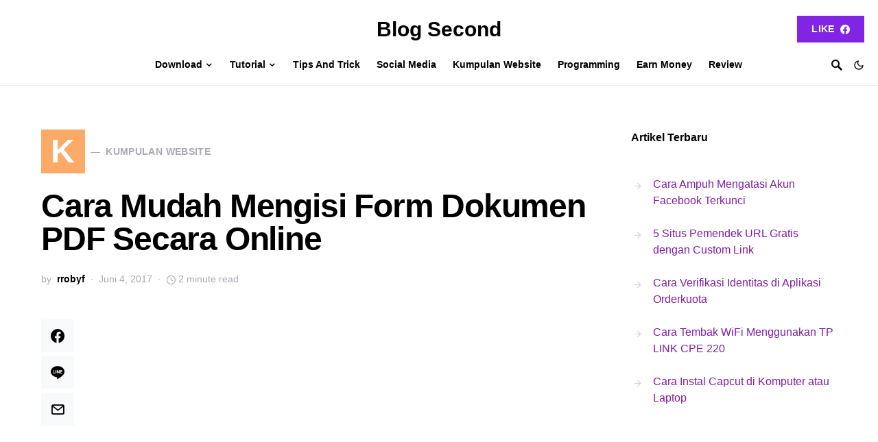

--- FILE ---
content_type: text/html; charset=UTF-8
request_url: https://blogsecond.com/2017/06/cara-mudah-mengisi-form-pdf-secara-online/
body_size: 15680
content:
<!doctype html>
<html lang="id">
<head>
	<meta charset="UTF-8" />
	<meta name="viewport" content="width=device-width, initial-scale=1" />
	<link rel="profile" href="https://gmpg.org/xfn/11" />
	<meta name='robots' content='index, follow, max-image-preview:large, max-snippet:-1, max-video-preview:-1' />
	
	
	<!-- This site is optimized with the Yoast SEO plugin v26.4 - https://yoast.com/wordpress/plugins/seo/ -->
	<link media="all" href="https://blogsecond.com/wp-content/cache/autoptimize/css/autoptimize_20ffa03d850ba3dce1cfde4ddbf8accf.css" rel="stylesheet"><link media="screen" href="https://blogsecond.com/wp-content/cache/autoptimize/css/autoptimize_4773cc3f2db0f7eeb0d9cf763ae5f363.css" rel="stylesheet"><title>Cara Mudah Mengisi Form Dokumen PDF Secara Online - Blog Second</title>
	<meta name="description" content="PDF adalah format berkas berjenis dokumen. Mungkin pengguna yang sering nge-print sudah tahu mengenai ini. Didalam berkas tersebut tidak hanya satu" />
	<link rel="canonical" href="https://blogsecond.com/2017/06/cara-mudah-mengisi-form-pdf-secara-online/" />
	<meta property="og:locale" content="id_ID" />
	<meta property="og:type" content="article" />
	<meta property="og:title" content="Cara Mudah Mengisi Form Dokumen PDF Secara Online - Blog Second" />
	<meta property="og:description" content="PDF adalah format berkas berjenis dokumen. Mungkin pengguna yang sering nge-print sudah tahu mengenai ini. Didalam berkas tersebut tidak hanya satu" />
	<meta property="og:url" content="https://blogsecond.com/2017/06/cara-mudah-mengisi-form-pdf-secara-online/" />
	<meta property="og:site_name" content="Blog Second" />
	<meta property="article:publisher" content="https://facebook.com/robhiee.songgoritiy" />
	<meta property="article:author" content="https://facebook.com/robhiee.songgoritiy" />
	<meta property="article:published_time" content="2017-06-04T11:20:50+00:00" />
	<meta property="article:modified_time" content="2017-06-04T11:21:20+00:00" />
	<meta property="og:image" content="https://i.imgur.com/w0fy7dO.png" />
	<meta name="author" content="rrobyf" />
	<meta name="twitter:label1" content="Ditulis oleh" />
	<meta name="twitter:data1" content="rrobyf" />
	<meta name="twitter:label2" content="Estimasi waktu membaca" />
	<meta name="twitter:data2" content="2 menit" />
	<script type="application/ld+json" class="yoast-schema-graph">{"@context":"https://schema.org","@graph":[{"@type":"Article","@id":"https://blogsecond.com/2017/06/cara-mudah-mengisi-form-pdf-secara-online/#article","isPartOf":{"@id":"https://blogsecond.com/2017/06/cara-mudah-mengisi-form-pdf-secara-online/"},"author":{"name":"rrobyf","@id":"https://blogsecond.com/#/schema/person/21095afebefa7dd228d3f7c7aa3ce8b0"},"headline":"Cara Mudah Mengisi Form Dokumen PDF Secara Online","datePublished":"2017-06-04T11:20:50+00:00","dateModified":"2017-06-04T11:21:20+00:00","mainEntityOfPage":{"@id":"https://blogsecond.com/2017/06/cara-mudah-mengisi-form-pdf-secara-online/"},"wordCount":453,"commentCount":0,"publisher":{"@id":"https://blogsecond.com/#/schema/person/21095afebefa7dd228d3f7c7aa3ce8b0"},"image":{"@id":"https://blogsecond.com/2017/06/cara-mudah-mengisi-form-pdf-secara-online/#primaryimage"},"thumbnailUrl":"http://i.imgur.com/w0fy7dO.png","articleSection":["Kumpulan Website"],"inLanguage":"id","potentialAction":[{"@type":"CommentAction","name":"Comment","target":["https://blogsecond.com/2017/06/cara-mudah-mengisi-form-pdf-secara-online/#respond"]}]},{"@type":"WebPage","@id":"https://blogsecond.com/2017/06/cara-mudah-mengisi-form-pdf-secara-online/","url":"https://blogsecond.com/2017/06/cara-mudah-mengisi-form-pdf-secara-online/","name":"Cara Mudah Mengisi Form Dokumen PDF Secara Online - Blog Second","isPartOf":{"@id":"https://blogsecond.com/#website"},"primaryImageOfPage":{"@id":"https://blogsecond.com/2017/06/cara-mudah-mengisi-form-pdf-secara-online/#primaryimage"},"image":{"@id":"https://blogsecond.com/2017/06/cara-mudah-mengisi-form-pdf-secara-online/#primaryimage"},"thumbnailUrl":"http://i.imgur.com/w0fy7dO.png","datePublished":"2017-06-04T11:20:50+00:00","dateModified":"2017-06-04T11:21:20+00:00","description":"PDF adalah format berkas berjenis dokumen. Mungkin pengguna yang sering nge-print sudah tahu mengenai ini. Didalam berkas tersebut tidak hanya satu","breadcrumb":{"@id":"https://blogsecond.com/2017/06/cara-mudah-mengisi-form-pdf-secara-online/#breadcrumb"},"inLanguage":"id","potentialAction":[{"@type":"ReadAction","target":["https://blogsecond.com/2017/06/cara-mudah-mengisi-form-pdf-secara-online/"]}]},{"@type":"ImageObject","inLanguage":"id","@id":"https://blogsecond.com/2017/06/cara-mudah-mengisi-form-pdf-secara-online/#primaryimage","url":"http://i.imgur.com/w0fy7dO.png","contentUrl":"http://i.imgur.com/w0fy7dO.png"},{"@type":"BreadcrumbList","@id":"https://blogsecond.com/2017/06/cara-mudah-mengisi-form-pdf-secara-online/#breadcrumb","itemListElement":[{"@type":"ListItem","position":1,"name":"Home","item":"https://blogsecond.com/"},{"@type":"ListItem","position":2,"name":"Cara Mudah Mengisi Form Dokumen PDF Secara Online"}]},{"@type":"WebSite","@id":"https://blogsecond.com/#website","url":"https://blogsecond.com/","name":"Blog Second","description":"BlogSecond adalah sebuah website yang membagikan update terbaru tentang Informasi Games, Gadget, Tutorial, Dan Lain-lain.","publisher":{"@id":"https://blogsecond.com/#/schema/person/21095afebefa7dd228d3f7c7aa3ce8b0"},"potentialAction":[{"@type":"SearchAction","target":{"@type":"EntryPoint","urlTemplate":"https://blogsecond.com/?s={search_term_string}"},"query-input":{"@type":"PropertyValueSpecification","valueRequired":true,"valueName":"search_term_string"}}],"inLanguage":"id"},{"@type":["Person","Organization"],"@id":"https://blogsecond.com/#/schema/person/21095afebefa7dd228d3f7c7aa3ce8b0","name":"rrobyf","image":{"@type":"ImageObject","inLanguage":"id","@id":"https://blogsecond.com/#/schema/person/image/","url":"https://blogsecond.com/wp-content/uploads/2017/08/logo-baru-1.png","contentUrl":"https://blogsecond.com/wp-content/uploads/2017/08/logo-baru-1.png","width":657,"height":380,"caption":"rrobyf"},"logo":{"@id":"https://blogsecond.com/#/schema/person/image/"},"description":"Apapun yang Saya ketahui dan Saya bagikan, semuanya berawal dari masa yang disebut pembelajaran.","sameAs":["https://blogsecond.com","https://facebook.com/robhiee.songgoritiy","https://instagram.com/rrobyf","https://x.com/https://twitter.com/r_robyf"],"url":"https://blogsecond.com/author/rrobyf/"}]}</script>
	<!-- / Yoast SEO plugin. -->


<link rel="alternate" type="application/rss+xml" title="Blog Second &raquo; Feed" href="https://blogsecond.com/feed/" />
			<link rel="preload" href="https://blogsecond.com/wp-content/plugins/canvas/assets/fonts/canvas-icons.woff" as="font" type="font/woff" crossorigin>
					<!-- This site uses the Google Analytics by MonsterInsights plugin v9.10.0 - Using Analytics tracking - https://www.monsterinsights.com/ -->
							<script src="//www.googletagmanager.com/gtag/js?id=G-CQL1HYPZ49"  data-cfasync="false" data-wpfc-render="false" async></script>
			<script data-cfasync="false" data-wpfc-render="false">
				var mi_version = '9.10.0';
				var mi_track_user = true;
				var mi_no_track_reason = '';
								var MonsterInsightsDefaultLocations = {"page_location":"https:\/\/blogsecond.com\/2017\/06\/cara-mudah-mengisi-form-pdf-secara-online\/"};
								if ( typeof MonsterInsightsPrivacyGuardFilter === 'function' ) {
					var MonsterInsightsLocations = (typeof MonsterInsightsExcludeQuery === 'object') ? MonsterInsightsPrivacyGuardFilter( MonsterInsightsExcludeQuery ) : MonsterInsightsPrivacyGuardFilter( MonsterInsightsDefaultLocations );
				} else {
					var MonsterInsightsLocations = (typeof MonsterInsightsExcludeQuery === 'object') ? MonsterInsightsExcludeQuery : MonsterInsightsDefaultLocations;
				}

								var disableStrs = [
										'ga-disable-G-CQL1HYPZ49',
									];

				/* Function to detect opted out users */
				function __gtagTrackerIsOptedOut() {
					for (var index = 0; index < disableStrs.length; index++) {
						if (document.cookie.indexOf(disableStrs[index] + '=true') > -1) {
							return true;
						}
					}

					return false;
				}

				/* Disable tracking if the opt-out cookie exists. */
				if (__gtagTrackerIsOptedOut()) {
					for (var index = 0; index < disableStrs.length; index++) {
						window[disableStrs[index]] = true;
					}
				}

				/* Opt-out function */
				function __gtagTrackerOptout() {
					for (var index = 0; index < disableStrs.length; index++) {
						document.cookie = disableStrs[index] + '=true; expires=Thu, 31 Dec 2099 23:59:59 UTC; path=/';
						window[disableStrs[index]] = true;
					}
				}

				if ('undefined' === typeof gaOptout) {
					function gaOptout() {
						__gtagTrackerOptout();
					}
				}
								window.dataLayer = window.dataLayer || [];

				window.MonsterInsightsDualTracker = {
					helpers: {},
					trackers: {},
				};
				if (mi_track_user) {
					function __gtagDataLayer() {
						dataLayer.push(arguments);
					}

					function __gtagTracker(type, name, parameters) {
						if (!parameters) {
							parameters = {};
						}

						if (parameters.send_to) {
							__gtagDataLayer.apply(null, arguments);
							return;
						}

						if (type === 'event') {
														parameters.send_to = monsterinsights_frontend.v4_id;
							var hookName = name;
							if (typeof parameters['event_category'] !== 'undefined') {
								hookName = parameters['event_category'] + ':' + name;
							}

							if (typeof MonsterInsightsDualTracker.trackers[hookName] !== 'undefined') {
								MonsterInsightsDualTracker.trackers[hookName](parameters);
							} else {
								__gtagDataLayer('event', name, parameters);
							}
							
						} else {
							__gtagDataLayer.apply(null, arguments);
						}
					}

					__gtagTracker('js', new Date());
					__gtagTracker('set', {
						'developer_id.dZGIzZG': true,
											});
					if ( MonsterInsightsLocations.page_location ) {
						__gtagTracker('set', MonsterInsightsLocations);
					}
										__gtagTracker('config', 'G-CQL1HYPZ49', {"forceSSL":"true"} );
										window.gtag = __gtagTracker;										(function () {
						/* https://developers.google.com/analytics/devguides/collection/analyticsjs/ */
						/* ga and __gaTracker compatibility shim. */
						var noopfn = function () {
							return null;
						};
						var newtracker = function () {
							return new Tracker();
						};
						var Tracker = function () {
							return null;
						};
						var p = Tracker.prototype;
						p.get = noopfn;
						p.set = noopfn;
						p.send = function () {
							var args = Array.prototype.slice.call(arguments);
							args.unshift('send');
							__gaTracker.apply(null, args);
						};
						var __gaTracker = function () {
							var len = arguments.length;
							if (len === 0) {
								return;
							}
							var f = arguments[len - 1];
							if (typeof f !== 'object' || f === null || typeof f.hitCallback !== 'function') {
								if ('send' === arguments[0]) {
									var hitConverted, hitObject = false, action;
									if ('event' === arguments[1]) {
										if ('undefined' !== typeof arguments[3]) {
											hitObject = {
												'eventAction': arguments[3],
												'eventCategory': arguments[2],
												'eventLabel': arguments[4],
												'value': arguments[5] ? arguments[5] : 1,
											}
										}
									}
									if ('pageview' === arguments[1]) {
										if ('undefined' !== typeof arguments[2]) {
											hitObject = {
												'eventAction': 'page_view',
												'page_path': arguments[2],
											}
										}
									}
									if (typeof arguments[2] === 'object') {
										hitObject = arguments[2];
									}
									if (typeof arguments[5] === 'object') {
										Object.assign(hitObject, arguments[5]);
									}
									if ('undefined' !== typeof arguments[1].hitType) {
										hitObject = arguments[1];
										if ('pageview' === hitObject.hitType) {
											hitObject.eventAction = 'page_view';
										}
									}
									if (hitObject) {
										action = 'timing' === arguments[1].hitType ? 'timing_complete' : hitObject.eventAction;
										hitConverted = mapArgs(hitObject);
										__gtagTracker('event', action, hitConverted);
									}
								}
								return;
							}

							function mapArgs(args) {
								var arg, hit = {};
								var gaMap = {
									'eventCategory': 'event_category',
									'eventAction': 'event_action',
									'eventLabel': 'event_label',
									'eventValue': 'event_value',
									'nonInteraction': 'non_interaction',
									'timingCategory': 'event_category',
									'timingVar': 'name',
									'timingValue': 'value',
									'timingLabel': 'event_label',
									'page': 'page_path',
									'location': 'page_location',
									'title': 'page_title',
									'referrer' : 'page_referrer',
								};
								for (arg in args) {
																		if (!(!args.hasOwnProperty(arg) || !gaMap.hasOwnProperty(arg))) {
										hit[gaMap[arg]] = args[arg];
									} else {
										hit[arg] = args[arg];
									}
								}
								return hit;
							}

							try {
								f.hitCallback();
							} catch (ex) {
							}
						};
						__gaTracker.create = newtracker;
						__gaTracker.getByName = newtracker;
						__gaTracker.getAll = function () {
							return [];
						};
						__gaTracker.remove = noopfn;
						__gaTracker.loaded = true;
						window['__gaTracker'] = __gaTracker;
					})();
									} else {
										console.log("");
					(function () {
						function __gtagTracker() {
							return null;
						}

						window['__gtagTracker'] = __gtagTracker;
						window['gtag'] = __gtagTracker;
					})();
									}
			</script>
							<!-- / Google Analytics by MonsterInsights -->
		

<link rel='alternate stylesheet' id='powerkit-icons-css' href='https://blogsecond.com/wp-content/plugins/powerkit/assets/fonts/powerkit-icons.woff?ver=3.0.2' as='font' type='font/wof' crossorigin />























































<link rel='stylesheet' id='a3a3_lazy_load-css' href='//blogsecond.com/wp-content/uploads/sass/a3_lazy_load.min.css?ver=1501753279' media='all' />


<script data-cfasync="false" data-wpfc-render="false" id='monsterinsights-frontend-script-js-extra'>var monsterinsights_frontend = {"js_events_tracking":"true","download_extensions":"doc,pdf,ppt,zip,xls,apk,rar,docx,pptx,xlsx","inbound_paths":"[]","home_url":"https:\/\/blogsecond.com","hash_tracking":"false","v4_id":"G-CQL1HYPZ49"};</script>
<script src="https://blogsecond.com/wp-includes/js/jquery/jquery.min.js?ver=3.7.1" id="jquery-core-js" type="841f116e716278480fc86e23-text/javascript"></script>





<script id="image_zoooom-init-js-extra" type="841f116e716278480fc86e23-text/javascript">
var IZ = {"options":{"lensShape":"square","lensSize":200,"lensBorderSize":1,"lensBorderColour":"#ffffff","borderRadius":0,"cursor":"zoom-in","zoomWindowWidth":400,"zoomWindowHeight":360,"zoomWindowOffsetx":10,"borderSize":4,"borderColour":"#6363b1","zoomWindowShadow":4,"lensFadeIn":1000,"lensFadeOut":1000,"zoomWindowFadeIn":0,"zoomWindowFadeOut":0,"easingAmount":12},"with_woocommerce":"0","exchange_thumbnails":"0","enable_mobile":"0","woo_categories":"0","woo_slider":"0","enable_surecart":"0"};
</script>

		<link rel="preload" href="https://blogsecond.com/wp-content/plugins/advanced-popups/fonts/advanced-popups-icons.woff" as="font" type="font/woff" crossorigin>
		<script type="841f116e716278480fc86e23-text/javascript"></script>		
		</head>

<body class="wp-singular post-template-default single single-post postid-2905 single-format-standard wp-embed-responsive wp-theme-squaretype wp-child-theme-squaretype-child cs-page-layout-right header-large navbar-width-fullwidth navbar-alignment-left navbar-sticky-enabled navbar-smart-enabled sticky-sidebar-enabled stick-last block-align-enabled" data-scheme='default' data-site-scheme='default'>

	<div class="site-overlay"></div>

	<div class="offcanvas">

		<div class="offcanvas-header">

			
			<nav class="navbar navbar-offcanvas">

									<a class="offcanvas-brand site-title" href="https://blogsecond.com/" rel="home">Blog Second</a>
					
				<button type="button" class="toggle-offcanvas">
					<i class="cs-icon cs-icon-x"></i>
				</button>

			</nav>

			
		</div>

		<aside class="offcanvas-sidebar">
			<div class="offcanvas-inner widget-area">
				<div class="widget widget_nav_menu cs-d-lg-none"><div class="menu-nav-menu-container"><ul id="menu-nav-menu" class="menu"><li id="menu-item-8359" class="menu-item menu-item-type-taxonomy menu-item-object-category menu-item-has-children menu-item-8359"><a href="https://blogsecond.com/category/download/">Download</a>
<ul class="sub-menu">
	<li id="menu-item-8360" class="menu-item menu-item-type-taxonomy menu-item-object-category menu-item-8360"><a href="https://blogsecond.com/category/download/android-apps/">Android Apps</a></li>
	<li id="menu-item-8361" class="menu-item menu-item-type-taxonomy menu-item-object-category menu-item-8361"><a href="https://blogsecond.com/category/download/android-games/">Android Games</a></li>
	<li id="menu-item-8362" class="menu-item menu-item-type-taxonomy menu-item-object-category menu-item-8362"><a href="https://blogsecond.com/category/download/java-apps/">Java Apps</a></li>
	<li id="menu-item-8363" class="menu-item menu-item-type-taxonomy menu-item-object-category menu-item-8363"><a href="https://blogsecond.com/category/download/software/">Software</a></li>
</ul>
</li>
<li id="menu-item-8364" class="menu-item menu-item-type-taxonomy menu-item-object-category menu-item-has-children menu-item-8364"><a href="https://blogsecond.com/category/tutorial/">Tutorial</a>
<ul class="sub-menu">
	<li id="menu-item-8365" class="menu-item menu-item-type-taxonomy menu-item-object-category menu-item-8365"><a href="https://blogsecond.com/category/tutorial/handphone/">Handphone</a></li>
	<li id="menu-item-8366" class="menu-item menu-item-type-taxonomy menu-item-object-category menu-item-8366"><a href="https://blogsecond.com/category/tutorial/pc/">PC</a></li>
	<li id="menu-item-8367" class="menu-item menu-item-type-taxonomy menu-item-object-category menu-item-8367"><a href="https://blogsecond.com/category/tutorial/website/">Website</a></li>
	<li id="menu-item-8368" class="menu-item menu-item-type-taxonomy menu-item-object-category menu-item-8368"><a href="https://blogsecond.com/category/tutorial/wordpress/">WordPress</a></li>
</ul>
</li>
<li id="menu-item-8369" class="menu-item menu-item-type-taxonomy menu-item-object-category menu-item-8369"><a href="https://blogsecond.com/category/tips-and-trick/">Tips And Trick</a></li>
<li id="menu-item-9184" class="menu-item menu-item-type-taxonomy menu-item-object-category menu-item-9184"><a href="https://blogsecond.com/category/social-media/">Social Media</a></li>
<li id="menu-item-8370" class="menu-item menu-item-type-taxonomy menu-item-object-category current-post-ancestor current-menu-parent current-post-parent menu-item-8370"><a href="https://blogsecond.com/category/website-2/">Kumpulan Website</a></li>
<li id="menu-item-8371" class="menu-item menu-item-type-taxonomy menu-item-object-category menu-item-8371"><a href="https://blogsecond.com/category/programming/">Programming</a></li>
<li id="menu-item-8373" class="menu-item menu-item-type-taxonomy menu-item-object-category menu-item-8373"><a href="https://blogsecond.com/category/earn-money/">Earn Money</a></li>
<li id="menu-item-8372" class="menu-item menu-item-type-taxonomy menu-item-object-category menu-item-8372"><a href="https://blogsecond.com/category/review/">Review</a></li>
</ul></div></div>
							</div>
		</aside>
	</div>

<div id="page" class="site">

	
	<div class="site-inner">

		
		<header id="masthead" class="site-header">
			




<div class="navbar navbar-topbar " data-scheme="default">

	<div class="navbar-wrap">

		<div class="navbar-container">

			<div class="navbar-content">

				<div class="navbar-col">
									</div>

				<div class="navbar-col">
							<div class="navbar-brand">
							<a class="large-title" href="https://blogsecond.com/" rel="home">Blog Second</a>
						</div>
						</div>

				<div class="navbar-col">
								<div class="navbar-follow navbar-follow-button">
				<a class="button navbar-follow-btn" href="https://facebook.com/com.blogsecond/" target="_blank">
					Like <i class="pk-icon pk-icon-facebook"></i>				</a>
			</div>
							</div>
			</div>

		</div>

	</div>

</div>


<nav class="navbar navbar-primary navbar-bottombar " data-scheme="default">

	
	<div class="navbar-wrap">

		<div class="navbar-container">

			<div class="navbar-content">

				<div class="navbar-col">
							<button type="button" class="navbar-toggle-offcanvas toggle-offcanvas  cs-d-lg-none">
			<i class="cs-icon cs-icon-menu"></i>
		</button>
				<div class="navbar-brand">
							<a class="site-title" href="https://blogsecond.com/" rel="home">Blog Second</a>
						</div>
						</div>

				<div class="navbar-col">
					<ul id="menu-nav-menu-1" class="navbar-nav"><li class="menu-item menu-item-type-taxonomy menu-item-object-category menu-item-has-children menu-item-8359"><a href="https://blogsecond.com/category/download/"><span>Download</span></a>
<ul class="sub-menu" data-scheme="inverse">
	<li class="menu-item menu-item-type-taxonomy menu-item-object-category menu-item-8360"><a href="https://blogsecond.com/category/download/android-apps/">Android Apps</a></li>
	<li class="menu-item menu-item-type-taxonomy menu-item-object-category menu-item-8361"><a href="https://blogsecond.com/category/download/android-games/">Android Games</a></li>
	<li class="menu-item menu-item-type-taxonomy menu-item-object-category menu-item-8362"><a href="https://blogsecond.com/category/download/java-apps/">Java Apps</a></li>
	<li class="menu-item menu-item-type-taxonomy menu-item-object-category menu-item-8363"><a href="https://blogsecond.com/category/download/software/">Software</a></li>
</ul>
</li>
<li class="menu-item menu-item-type-taxonomy menu-item-object-category menu-item-has-children menu-item-8364"><a href="https://blogsecond.com/category/tutorial/"><span>Tutorial</span></a>
<ul class="sub-menu" data-scheme="inverse">
	<li class="menu-item menu-item-type-taxonomy menu-item-object-category menu-item-8365"><a href="https://blogsecond.com/category/tutorial/handphone/">Handphone</a></li>
	<li class="menu-item menu-item-type-taxonomy menu-item-object-category menu-item-8366"><a href="https://blogsecond.com/category/tutorial/pc/">PC</a></li>
	<li class="menu-item menu-item-type-taxonomy menu-item-object-category menu-item-8367"><a href="https://blogsecond.com/category/tutorial/website/">Website</a></li>
	<li class="menu-item menu-item-type-taxonomy menu-item-object-category menu-item-8368"><a href="https://blogsecond.com/category/tutorial/wordpress/">WordPress</a></li>
</ul>
</li>
<li class="menu-item menu-item-type-taxonomy menu-item-object-category menu-item-8369"><a href="https://blogsecond.com/category/tips-and-trick/"><span>Tips And Trick</span></a></li>
<li class="menu-item menu-item-type-taxonomy menu-item-object-category menu-item-9184"><a href="https://blogsecond.com/category/social-media/"><span>Social Media</span></a></li>
<li class="menu-item menu-item-type-taxonomy menu-item-object-category current-post-ancestor current-menu-parent current-post-parent menu-item-8370"><a href="https://blogsecond.com/category/website-2/"><span>Kumpulan Website</span></a></li>
<li class="menu-item menu-item-type-taxonomy menu-item-object-category menu-item-8371"><a href="https://blogsecond.com/category/programming/"><span>Programming</span></a></li>
<li class="menu-item menu-item-type-taxonomy menu-item-object-category menu-item-8373"><a href="https://blogsecond.com/category/earn-money/"><span>Earn Money</span></a></li>
<li class="menu-item menu-item-type-taxonomy menu-item-object-category menu-item-8372"><a href="https://blogsecond.com/category/review/"><span>Review</span></a></li>
</ul>				</div>

				<div class="navbar-col">
							<button type="button" class="navbar-toggle-search toggle-search">
			<i class="cs-icon cs-icon-search"></i>
		</button>
					<span role="button" class="navbar-scheme-toggle cs-site-scheme-toggle">
				<i class="navbar-scheme-toggle-icon cs-icon cs-icon-sun"></i>
				<i class="navbar-scheme-toggle-icon cs-icon cs-icon-moon"></i>
			</span>
						</div>

			</div><!-- .navbar-content -->

		</div><!-- .navbar-container -->

	</div><!-- .navbar-wrap -->

	
<div class="site-search-wrap" id="search">
	<div class="site-search">
		<div class="cs-container">
			<div class="search-form-wrap">
				
<form role="search" method="get" class="search-form" action="https://blogsecond.com/">
	<label class="sr-only">Search for:</label>
	<div class="cs-input-group">
		<input type="search" value="" name="s" data-swplive="true" data-swpengine="default" data-swpconfig="default" class="search-field" placeholder="Ketik untuk mencari" required>
		<button type="submit" class="search-submit">Search</button>
	</div>
</form>
				<span class="search-close"></span>
			</div>
		</div>
	</div>
</div>

</nav><!-- .navbar -->
		</header><!-- #masthead -->

		
		<div class="site-primary">

			
			<div class="site-content sidebar-enabled sidebar-right post-sidebar-enabled">

				
				<div class="cs-container">

					
					<div id="content" class="main-content">

						
	<div id="primary" class="content-area">

		
		<main id="main" class="site-main">

			
			
				
					
<article class=" entry-without-preview entry post-2905 post type-post status-publish format-standard category-website-2">

	
	<!-- Full Post Layout -->
	
	
<section class="entry-header entry-header-standard">

	<div class="entry-header-inner">

		
		
					<div class="entry-inline-meta">
				<div class="meta-category"><a class="category-style" href="https://blogsecond.com/category/website-2/"><span style="background-color:#FCAA67" data-color="#FCAA67" data-color-dark="#555555" class="char" data-scheme="inverse">K</span><span class="label">Kumpulan Website</span></a></div>			</div>
		
					<h1 class="entry-title">Cara Mudah Mengisi Form Dokumen PDF Secara Online</h1>		
		<ul class="post-meta"><li class="meta-author"><span class="by">by</span><span class="author"><a class="url fn n" href="https://blogsecond.com/author/rrobyf/" title="View all posts by rrobyf">rrobyf</a></span></li><li class="meta-date">Juni 4, 2017</li><li class="meta-reading-time"><i class="cs-icon cs-icon-clock"></i>2 minute read</li></ul>
		
		
	</div>

</section>
			<div class="entry-container">
											<div class="entry-sidebar-wrap">
								<div class="entry-sidebar">
									<div class="post-sidebar-shares">
										<div class="post-sidebar-inner">
													<div class="pk-share-buttons-wrap pk-share-buttons-layout-simple pk-share-buttons-scheme-default pk-share-buttons-post_sidebar pk-share-buttons-mode-php pk-share-buttons-mode-rest" data-post-id="2905" data-share-url="https://blogsecond.com/2017/06/cara-mudah-mengisi-form-pdf-secara-online/" >

			
			<div class="pk-share-buttons-items">

										<div class="pk-share-buttons-item pk-share-buttons-facebook pk-share-buttons-no-count" data-id="facebook">

							<a href="https://www.facebook.com/sharer.php?u=https://blogsecond.com/2017/06/cara-mudah-mengisi-form-pdf-secara-online/" class="pk-share-buttons-link" target="_blank">

																	<i class="pk-share-buttons-icon pk-icon pk-icon-facebook"></i>
								
								
								
															</a>

							
							
													</div>
											<div class="pk-share-buttons-item pk-share-buttons-line pk-share-buttons-no-count" data-id="line">

							<a href="http://line.me/R/msg/text/?https://blogsecond.com/2017/06/cara-mudah-mengisi-form-pdf-secara-online/" class="pk-share-buttons-link" target="_blank">

																	<i class="pk-share-buttons-icon pk-icon pk-icon-line"></i>
								
								
								
															</a>

							
							
													</div>
											<div class="pk-share-buttons-item pk-share-buttons-mail pk-share-buttons-no-count" data-id="mail">

							<a href="/cdn-cgi/l/email-protection#[base64]" class="pk-share-buttons-link" target="_blank">

																	<i class="pk-share-buttons-icon pk-icon pk-icon-mail"></i>
								
								
								
															</a>

							
							
													</div>
								</div>
		</div>
											</div>
									</div>
								</div>
							</div>
						
	<!-- Full Post Layout and Full Content -->
	<div class="entry-content-wrap">

		
		<div class="entry-content">

			<div class='code-block code-block-8' style='margin: 8px auto; text-align: center; display: block; clear: both;'>
<div id="iklan">
<script data-cfasync="false" src="/cdn-cgi/scripts/5c5dd728/cloudflare-static/email-decode.min.js"></script><script async src="//pagead2.googlesyndication.com/pagead/js/adsbygoogle.js" type="841f116e716278480fc86e23-text/javascript"></script>
<!-- tutorial -->
<ins class="adsbygoogle"
     style="display:block"
     data-ad-client="ca-pub-4520959846793539"
     data-ad-slot="6623049604"
     data-ad-format="link"></ins>
<script type="841f116e716278480fc86e23-text/javascript">
(adsbygoogle = window.adsbygoogle || []).push({});
</script>
</div></div>
<p>PDF adalah format berkas berjenis dokumen. Mungkin pengguna yang sering nge-<i>print</i> sudah tahu mengenai ini. Didalam berkas tersebut tidak hanya satu buah halaman saja, bahkan bisa puluhan halaman dan untuk melihatnya pun juga tidak membutuhkan <i>printer</i> dan hanya sebuah alat pemindai dokumen saja. Jika di PC pastilah terdapat banyak program untuk mengalihkan berkas PDF ini dengan mudah dan praktis, tapi ternyata ada pula lho yang lebih praktis.</p>
<p>Yang lebih praktis pastinya adalah melakukannya secara online. Dengan begini pengguna yang sedang mengambil konten dokumen tersebut di internet, tidak perlu membuka program lain lagi untuk mengalihkan dokumen itu, atau bahkan itu berisi sebuah formulir. Bagaimana bisa dibilang praktis? Karena pengguna tak perlu menutup peramban dan bisa langsung mengalihkannya dari peramban itu dengan cepat.</p><div class='code-block code-block-9' style='margin: 8px auto; text-align: center; display: block; clear: both;'>
<div id="iklan">
<script async src="//pagead2.googlesyndication.com/pagead/js/adsbygoogle.js" type="841f116e716278480fc86e23-text/javascript"></script>
<!-- tutorial tengah -->
<ins class="adsbygoogle"
     style="display:inline-block;width:336px;height:280px"
     data-ad-client="ca-pub-4520959846793539"
     data-ad-slot="8099782802"></ins>
<script type="841f116e716278480fc86e23-text/javascript">
(adsbygoogle = window.adsbygoogle || []).push({});
</script>
</div></div>

<p>Jadi bagaimana caranya? Yang perlu dilakukan adalah pengguna <u>telah memiliki berkas berformat PDF</u> yang akan dialihkan nantinya. Lalu menuju sebuah situs yang bernama <b>PDFEscape</b>. Pada situs tersebut terdapat fungsional yang sangat baik untuk mengalihkan berkas PDF dan gratis untuk semua orang. Terdapat fungsi yang banyak untuk mengisi formulir seperti checkbox, menambah gambar foto misalnya, dan tanda tangan.</p>
<ol>
<li>
Tahap awal adalah menuju website <a href="https://www.pdfescape.com/" target="_blank"><b>PDFEscape</b></a>. Berhubungan disini Saya menunjukan cara mengalihkannya secara online, berarti klik tombol <b>Free Online</b>.</p>
<p><img class="lazy lazy-hidden" decoding="async" src="//blogsecond.com/wp-content/plugins/a3-lazy-load/assets/images/lazy_placeholder.gif" data-lazy-type="image" data-src="https://i.imgur.com/w0fy7dO.png" alt="Cara Mengisi Form Dokumen PDF Secara Online" /></li>
<li>
Lalu akan tampil jendela dialog yang menampilkan beberapa menu untuk membuat dokumen baru atau mengalihkan dari dokumen yang telah dimiliki. Jika ingin mengedit dokumen PDF yang dimiliki, cukup pilih pada <b>Upload PDF to PDSEscape</b>.</p>
<p><img class="lazy lazy-hidden" decoding="async" src="//blogsecond.com/wp-content/plugins/a3-lazy-load/assets/images/lazy_placeholder.gif" data-lazy-type="image" data-src="https://i.imgur.com/iFSrTOm.png" alt="Cara Mengisi Form Dokumen PDF Secara Online" /></li>
<li>
Sekarang akan ditujukan kolom untuk memilih berkas PDF, silahkan pilih terlebih dahulu dan dilanjutkan menekan tombol <b>Upload</b>. Tunggu sampai proses upload selesai.</p>
<p><img class="lazy lazy-hidden" decoding="async" src="//blogsecond.com/wp-content/plugins/a3-lazy-load/assets/images/lazy_placeholder.gif" data-lazy-type="image" data-src="https://i.imgur.com/pFNMe5Q.png" alt="Cara Mengisi Form Dokumen PDF Secara Online" /></li>
<li>
Apabila proses upload telah selesai. Sekarang akan ditujukan pada bagian editor, yang mana pengguna bisa mengalihkan segalanya dari berkas dokumen tersebut. Silahkan alihkan sesuka hati dengan menu yang ada dibagian kiri.</p>
<p><img class="lazy lazy-hidden" decoding="async" src="//blogsecond.com/wp-content/plugins/a3-lazy-load/assets/images/lazy_placeholder.gif" data-lazy-type="image" data-src="https://i.imgur.com/FBdtxw4.png" alt="Cara Mengisi Form Dokumen PDF Secara Online" /></li>
<li>
Jika sekiranya sudah selesai, untuk menyimpannya pun sangatlah mudah. Pengguna cukup menekan tombol download berwarna hijau. Maka dialog unduhan akan tampil dan berkas PDF siap untuk disimpan.</p>
<p><img class="lazy lazy-hidden" decoding="async" src="//blogsecond.com/wp-content/plugins/a3-lazy-load/assets/images/lazy_placeholder.gif" data-lazy-type="image" data-src="https://i.imgur.com/0P5kS6F.png" alt="Cara Mengisi Form Dokumen PDF Secara Online" /></li>
</ol>
<p>PDFEscape juga menyediakan fitur untuk menyimpan pengalihan saat ini dengan cara menekan tombol <i>save</i> yang berwarna biru. Jadi pengguna tidak harus menyelesaikan hari ini untuk mengalihkan form dokumen yang sekiranya banyak dan bisa diselesaikan dilain waktu. Tampilan PDFEscape yang sederhana membuat website ini semakin mudah diakses, hanya perlu 1 menit saja dan pengguna sudah disiapkan menuju editor dokumen.</p>
<p>PDFEscape juga tersedia untuk PC, pengalihan dokumen <u>bisa dilakukan secara offline</u>. Namun tentang praktis tidaknya, itu hanya bisa dinilai oleh pengguna sendiri. Jika ingin melakukan browsing sambil mengisi form di dokumen, akan lebih bagus melakukannya secara online. Akan tetapi jika ingin fokus mengisi form dokumen tersebut sampai selesai, lebih baik menggunakan program dari PDFEscape ini. Jika ada yang ingin ditanyakan tentang diatas, silahkan berkomentar. Baca lagi yuk <a target="_blank" title="Cara Konversi Gambar ke Teks dengan Text Fairy di Android" href="https://blogsecond.com/2016/10/cara-konversi-gambar-ke-teks-dengan-text-fairy-di-android/">cara konversi gambar ke teks</a></p>
<p><b>Semoga bermanfaat dan Selamat mencoba</b></p>
<div class="crp_related     crp-text-only"><h3 id="related-posts">Related Posts:</h3><ul><li><a href="https://blogsecond.com/2022/06/cara-translate-file-pdf-doc-secara-online/"     class="crp_link post-8944"><span class="crp_title">Cara Translate File PDF DOC Secara Online</span></a></li><li><a href="https://blogsecond.com/2020/05/ubah-file-word-menjadi-gambar-jpg/"     class="crp_link post-7143"><span class="crp_title">Cara Mengubah File Word Menjadi Gambar JPG</span></a></li><li><a href="https://blogsecond.com/2020/10/membuka-file-dokumen-android/"     class="crp_link post-7605"><span class="crp_title">Cara Membuka File Dokumen di HP Android</span></a></li><li><a href="https://blogsecond.com/2022/03/mengunci-file-word-dengan-password/"     class="crp_link post-8701"><span class="crp_title">Tutorial Mengunci File Word dengan Password</span></a></li><li><a href="https://blogsecond.com/2023/10/menganalisa-dokumen-pdf-dengan-bing-ai/"     class="crp_link post-9893"><span class="crp_title">Cara Menganalisa Dokumen PDF dengan Bing AI</span></a></li></ul><div class="crp_clear"></div></div><div class='code-block code-block-4' style='margin: 8px auto; text-align: center; display: block; clear: both;'>
<div id="iklan">
<script async src="//pagead2.googlesyndication.com/pagead/js/adsbygoogle.js" type="841f116e716278480fc86e23-text/javascript"></script>
<!-- Bagian Bawah -->
<ins class="adsbygoogle"
     style="display:block"
     data-ad-client="ca-pub-4520959846793539"
     data-ad-slot="4819642418"
     data-ad-format="auto"></ins>
<script type="841f116e716278480fc86e23-text/javascript">
(adsbygoogle = window.adsbygoogle || []).push({});
</script>
</div></div>
<!-- CONTENT END 1 -->

		</div>
				<div class="pk-share-buttons-wrap pk-share-buttons-layout-default pk-share-buttons-scheme-bold-bg pk-share-buttons-after-post pk-share-buttons-mode-php pk-share-buttons-mode-rest" data-post-id="2905" data-share-url="https://blogsecond.com/2017/06/cara-mudah-mengisi-form-pdf-secara-online/" >

			
			<div class="pk-share-buttons-items">

										<div class="pk-share-buttons-item pk-share-buttons-facebook pk-share-buttons-no-count" data-id="facebook">

							<a href="https://www.facebook.com/sharer.php?u=https://blogsecond.com/2017/06/cara-mudah-mengisi-form-pdf-secara-online/" class="pk-share-buttons-link" target="_blank">

																	<i class="pk-share-buttons-icon pk-icon pk-icon-facebook"></i>
								
								
																	<span class="pk-share-buttons-label pk-font-primary">Share</span>
								
															</a>

							
							
													</div>
											<div class="pk-share-buttons-item pk-share-buttons-twitter pk-share-buttons-no-count" data-id="twitter">

							<a href="https://twitter.com/share?&text=Cara%20Mudah%20Mengisi%20Form%20Dokumen%20PDF%20Secara%20Online&url=https://blogsecond.com/2017/06/cara-mudah-mengisi-form-pdf-secara-online/" class="pk-share-buttons-link" target="_blank">

																	<i class="pk-share-buttons-icon pk-icon pk-icon-twitter"></i>
								
								
																	<span class="pk-share-buttons-label pk-font-primary">Tweet</span>
								
															</a>

							
							
													</div>
											<div class="pk-share-buttons-item pk-share-buttons-whatsapp pk-share-buttons-no-count" data-id="whatsapp">

							<a href="whatsapp://send?text=https://blogsecond.com/2017/06/cara-mudah-mengisi-form-pdf-secara-online/" class="pk-share-buttons-link" target="_blank">

																	<i class="pk-share-buttons-icon pk-icon pk-icon-whatsapp"></i>
								
								
																	<span class="pk-share-buttons-label pk-font-primary">Share</span>
								
															</a>

							
							
													</div>
											<div class="pk-share-buttons-item pk-share-buttons-line pk-share-buttons-no-count" data-id="line">

							<a href="http://line.me/R/msg/text/?https://blogsecond.com/2017/06/cara-mudah-mengisi-form-pdf-secara-online/" class="pk-share-buttons-link" target="_blank">

																	<i class="pk-share-buttons-icon pk-icon pk-icon-line"></i>
								
								
																	<span class="pk-share-buttons-label pk-font-primary">Share</span>
								
															</a>

							
							
													</div>
								</div>
		</div>
	

<section class="post-author">

	<div class="authors-default">

			<div class="author-wrap">
			<div class="author">
				<div class="author-avatar">
					<a href="https://blogsecond.com/author/rrobyf/" rel="author">
						<img alt='' src="//blogsecond.com/wp-content/plugins/a3-lazy-load/assets/images/lazy_placeholder.gif" data-lazy-type="image" data-src='https://secure.gravatar.com/avatar/643711f87846d2be4ca44d2b309e46d3931e4f85a4578b9c969295a5680abf73?s=120&#038;d=identicon&#038;r=g' srcset="" data-srcset='https://secure.gravatar.com/avatar/643711f87846d2be4ca44d2b309e46d3931e4f85a4578b9c969295a5680abf73?s=240&#038;d=identicon&#038;r=g 2x' class='lazy lazy-hidden avatar avatar-120 photo' height='120' width='120' decoding='async'/>					</a>
				</div>
				<div class="author-description">
					<h5 class="title-author">
						<span class="fn">
							<a href="https://blogsecond.com/author/rrobyf/" rel="author">
								rrobyf							</a>
						</span>
					</h5>
					<p class="note">Apapun yang Saya ketahui dan Saya bagikan, semuanya berawal dari masa yang disebut pembelajaran.</p>
							<div class="pk-author-social-links pk-social-links-wrap pk-social-links-template-default">
			<div class="pk-social-links-items">
										<div class="pk-social-links-item pk-social-links-website">
							<a href="https://blogsecond.com" class="pk-social-links-link" target="_blank" rel="">
								<i class="pk-icon pk-icon-website"></i>
															</a>
						</div>
											<div class="pk-social-links-item pk-social-links-facebook">
							<a href="https://facebook.com/robhiee.songgoritiy" class="pk-social-links-link" target="_blank" rel="">
								<i class="pk-icon pk-icon-facebook"></i>
															</a>
						</div>
											<div class="pk-social-links-item pk-social-links-twitter">
							<a href="https://twitter.com/r_robyf" class="pk-social-links-link" target="_blank" rel="">
								<i class="pk-icon pk-icon-twitter"></i>
															</a>
						</div>
											<div class="pk-social-links-item pk-social-links-instagram">
							<a href="https://instagram.com/rrobyf" class="pk-social-links-link" target="_blank" rel="">
								<i class="pk-icon pk-icon-instagram"></i>
															</a>
						</div>
								</div>
		</div>
						</div>
			</div>
		</div>
	
	</div>

</section>




<div class="post-comments post-comments-button" id="comments-hide">

	
	
		<div id="respond" class="comment-respond">
		<h5 id="reply-title" class="title-block title-comment-reply">Tinggalkan Balasan <small><a rel="nofollow" id="cancel-comment-reply-link" href="/2017/06/cara-mudah-mengisi-form-pdf-secara-online/#respond" style="display:none;">Batalkan balasan</a></small></h5><form action="https://blogsecond.com/wp-comments-post.php" method="post" id="commentform" class="comment-form"><p class="comment-notes"><span id="email-notes">Alamat email Anda tidak akan dipublikasikan.</span> <span class="required-field-message">Ruas yang wajib ditandai <span class="required">*</span></span></p><p class="comment-form-comment"><label for="comment">Komentar <span class="required">*</span></label> <textarea id="comment" name="comment" cols="45" rows="8" maxlength="65525" required></textarea></p><p class="comment-form-author"><label for="author">Nama <span class="required">*</span></label> <input id="author" name="author" type="text" value="" size="30" maxlength="245" autocomplete="name" required /></p>
<p class="comment-form-email"><label for="email">Email <span class="required">*</span></label> <input id="email" name="email" type="email" value="" size="30" maxlength="100" aria-describedby="email-notes" autocomplete="email" required /></p>
<p class="comment-form-url"><label for="url">Situs Web</label> <input id="url" name="url" type="url" value="" size="30" maxlength="200" autocomplete="url" /></p>
<p class="form-submit"><input name="submit" type="submit" id="submit" class="submit" value="Kirim Komentar" /> <input type='hidden' name='comment_post_ID' value='2905' id='comment_post_ID' />
<input type='hidden' name='comment_parent' id='comment_parent' value='0' />
</p><p style="display: none;"><input type="hidden" id="akismet_comment_nonce" name="akismet_comment_nonce" value="11e03b3a05" /></p><p style="display: none !important;" class="akismet-fields-container" data-prefix="ak_"><label>&#916;<textarea name="ak_hp_textarea" cols="45" rows="8" maxlength="100"></textarea></label><input type="hidden" id="ak_js_1" name="ak_js" value="140"/><script type="841f116e716278480fc86e23-text/javascript">document.getElementById( "ak_js_1" ).setAttribute( "value", ( new Date() ).getTime() );</script></p></form>	</div><!-- #respond -->
	
</div><!-- .comments-area -->

	<div class="post-comments-show" id="comments">
		<button>View Comments (0)</button>
	</div>

	</div>

				</div>
			
	
</article>

					<div class="post-prev-next">
						<a class="link-item prev-link" href="https://blogsecond.com/2017/06/cara-perbarui-versi-cod-4-dari-1-0-sampai-1-7/">
					<div class="link-content">
						<div class="link-label">
							<span class="link-arrow"></span><span class="link-text"> — Previous article</span>
						</div>

						<h2 class="entry-title">
							Cara Perbarui Versi COD 4 dari 1.0 Sampai 1.7						</h2>
					</div>
				</a>
							<a class="link-item next-link" href="https://blogsecond.com/2017/06/tutorial-menjalankan-emulator-android-di-vps-windows/">
					<div class="link-content">
						<div class="link-label">
							<span class="link-text">Next article — </span><span class="link-arrow"></span>
						</div>

						<h2 class="entry-title">
							Tutorial Menjalankan Emulator Android di VPS Windows						</h2>
					</div>
				</a>
				</div>

			
			
		</main>

		
	</div><!-- .content-area -->


	<aside id="secondary" class="widget-area sidebar-area">
		<div class="sidebar sidebar-1">
						<div class="widget block-2 widget_block"><strong>Artikel Terbaru</strong></div><div class="widget block-3 widget_block widget_recent_entries"><ul class="wp-block-latest-posts__list wp-block-latest-posts"><li><a class="wp-block-latest-posts__post-title" href="https://blogsecond.com/2024/04/cara-ampuh-mengatasi-akun-facebook-terkunci/">Cara Ampuh Mengatasi Akun Facebook Terkunci</a></li>
<li><a class="wp-block-latest-posts__post-title" href="https://blogsecond.com/2024/04/5-situs-pemendek-url-gratis-dengan-custom-link/">5 Situs Pemendek URL Gratis dengan Custom Link</a></li>
<li><a class="wp-block-latest-posts__post-title" href="https://blogsecond.com/2024/04/cara-verifikasi-identitas-di-aplikasi-orderkuota/">Cara Verifikasi Identitas di Aplikasi Orderkuota</a></li>
<li><a class="wp-block-latest-posts__post-title" href="https://blogsecond.com/2024/04/cara-tembak-wifi-menggunakan-tp-link-cpe-220/">Cara Tembak WiFi Menggunakan TP LINK CPE 220</a></li>
<li><a class="wp-block-latest-posts__post-title" href="https://blogsecond.com/2024/04/cara-instal-capcut-di-komputer-atau-laptop/">Cara Instal Capcut di Komputer atau Laptop</a></li>
</ul></div>					</div>
		<div class="sidebar sidebar-2"></div>
	</aside><!-- .widget-area -->


						
					</div><!-- .main-content -->

					
				</div><!-- .cs-container -->

				
			</div><!-- .site-content -->

			
			
			<footer id="colophon" class="site-footer">
				
				
				<div class="footer-info">

					<div class="cs-container">

						<div class="site-info">

							<div class="footer-col-info">
																	<div class="footer-title">Blog Second</div>
																										<div class="footer-copyright">
										Copyright © 2024 Blogsecond.com									</div>
																</div>

							
															<div class="footer-col-nav footer-col-nav-full">
									<nav class="navbar-footer"><ul id="menu-menu" class="navbar-nav"><li id="menu-item-2504" class="menu-item menu-item-type-post_type menu-item-object-page menu-item-2504"><a href="https://blogsecond.com/about-us/">About Us</a></li>
<li id="menu-item-2502" class="menu-item menu-item-type-post_type menu-item-object-page menu-item-2502"><a href="https://blogsecond.com/contact-us/">Contact Us</a></li>
<li id="menu-item-2503" class="menu-item menu-item-type-post_type menu-item-object-page menu-item-2503"><a href="https://blogsecond.com/privacy-policy/">Privacy Policy</a></li>
</ul></nav>								</div>
								
						</div>

					</div>

				</div>

			</footer>

			
		</div>

	</div><!-- .site-inner -->

	
</div><!-- .site -->


<script type="speculationrules">
{"prefetch":[{"source":"document","where":{"and":[{"href_matches":"\/*"},{"not":{"href_matches":["\/wp-*.php","\/wp-admin\/*","\/wp-content\/uploads\/*","\/wp-content\/*","\/wp-content\/plugins\/*","\/wp-content\/themes\/squaretype-child\/*","\/wp-content\/themes\/squaretype\/*","\/*\\?(.+)"]}},{"not":{"selector_matches":"a[rel~=\"nofollow\"]"}},{"not":{"selector_matches":".no-prefetch, .no-prefetch a"}}]},"eagerness":"conservative"}]}
</script>


            
    
    <!--version 4.2 -->

    





    
    
    <script type="841f116e716278480fc86e23-text/javascript">
        document.onkeypress = function (event) {
            event = (event || window.event);
            if (event.keyCode === 123) {
                //alert('No F-12');
                return false;
            }
        };
        document.onmousedown = function (event) {
            event = (event || window.event);
            if (event.keyCode === 123) {
                //alert('No F-keys');
                return false;
            }
        };
        document.onkeydown = function (event) {
            event = (event || window.event);
            if (event.keyCode === 123) {
                //alert('No F-keys');
                return false;
            }
        };
        function contentprotector() {
            return false; //initialize the function return false
        }
        function contentprotectors() {
            return false; //initialize the function return false
        }
                document.oncontextmenu = contentprotector; //calling the false function in contextmenu
                //document.onmouseup = contentprotector; //calling the false function in mouseup event
        var isCtrl = false;
        var isAlt = false;
        var isCmd = false;
        var isShift = false;
        var isPrint = false;
        window.onkeyup = function (e)
        {
            if (e.which === 17)
                isCtrl = false; // make the condition when ctrl key is pressed no action has performed.
    
            if ((e.which === 93) || (e.which === 91) || (e.which === 224))
                isCmd = false; // make the condition when ctrl key is pressed no action has performed.
        }
        ;
        window.onkeydown = function (e)
        {
            if (e.which === 17)
                isCtrl = true; //if onkeydown event is triggered then ctrl with possible copying keys are disabled.


                        if ((e.which === 85) && (isCtrl === true)) {
                        return false;
                    }
                                if ((e.which === 80) && (isCtrl === true)) {
                        return false;
                    }
                                if ((e.which === 65) && (isCtrl === true)) {
                        return false;
                    }
                                if ((e.which === 88) && (isCtrl === true)) {
                        return false;
                    }
                                if ((e.which === 67) && (isCtrl === true)) {
                        return false;
                    }
                                if ((e.which === 86) && (isCtrl === true)) {
                        return false;
                    }
                                if ((e.which === 83) && (isCtrl === true)) {
                        return false;
                    }
            

            if (e.which === 16) {
                isShift = true;
            }
                    if (isCtrl === true && isShift === true && e.which === 73) { // for ctlr+shift+i key combination in Windows
                    return false;
                }
    
            if ((e.which === 93) || (e.which === 91) || (e.which === 224))
                isCmd = true; //if onkeydown event is triggered then ctrl with possible copying ke
            //
            //ys are disabled.

                        if ((e.which === 85) && (isCmd === true)) {
                        return false;
                    }
                                if ((e.which === 80) && (isCmd === true)) {
                        return false;
                    }
                                if ((e.which === 65) && (isCmd === true)) {
                        return false;
                    }
                                if ((e.which === 88) && (isCmd === true)) {
                        return false;
                    }
                                if ((e.which === 67) && (isCmd === true)) {
                        return false;
                    }
                                if ((e.which === 86) && (isCmd === true)) {
                        return false;
                    }
                                if ((e.which === 83) && (isCmd === true)) {
                        return false;
                    }
            


            if (e.which === 18) {
                isAlt = true;
            }
                    if (isCmd === true && isAlt === true && e.which === 73) { // for cmd+alt+i key combination in mac
                    return false;
                }
    

            // Mac OS Print screen function

                    if (isCmd === true && isShift === true && e.which === 51) { // for cmd+shift+3 key combination in mac
                    //alert('clicked');
                    return false;

                }
                        if (isCmd === true && isShift === true && e.which === 52) { // for cmd+shift+4 key combination in mac
                    //alert('clicked');
                    return false;
                }
        
                if (isCmd === true && isCtrl === true && isShift === true && e.which === 51) {// for Cmd+Ctrl+Shift+3 key combination in mac
                    //alert('clicked');
                    return false;

                }
                        if (isCmd === true && isShift === true && e.which === 52 && e.which === 32) {// for Cmd+Shift+4+hit Space bar combination in mac
                    //alert('clicked');
                    return false;
                }
    
            // End of Mac OS Printscreen

        };
        isCtrl = false;
        isCmd = false;
                document.ondragstart = contentprotector; // Dragging for Image is also Disabled(By Making Condition as false)
    
    </script>
            <script type="841f116e716278480fc86e23-text/javascript">

            jQuery(document).ready(function ($) {
                jQuery("a").each(function (i, el) {
                    var href_value = el.href;
                    if (/\.(jpg|png|gif)$/.test(href_value)) {
                        jQuery(this).prop('href', '#');
                    }


                });


            });</script>
                <script type="841f116e716278480fc86e23-text/javascript">
            jQuery(document).ready(function ($) {
                var checkinternal;
                jQuery('a').mouseover(function () {


                            var link;
                    link = jQuery(this).attr("href");

                    // alert(link);
                    checkinternal = link.indexOf("blogsecond.com");

                    //alert(checkinternal);
                    if (checkinternal > -1)
                    {
                        document.oncontextmenu = true;

                    } else
                    {
                        document.oncontextmenu = contentprotector;

                    }

                });
                jQuery('a').mouseout(function () {
                                document.oncontextmenu = contentprotector; //calling the false function in contextmenu
                            });
            });

        </script>

    


            <script type="841f116e716278480fc86e23-text/javascript">
            jQuery(document).ready(function ($) {

                var checkinternal;
                jQuery('a').mouseover(function () {


                            var link;
                    link = jQuery(this).attr("href");
                    // alert(link);

                    checkinternal = link.indexOf("blogsecond.com");


                    if (checkinternal > -1)
                    {


                        document.oncontextmenu = contentprotector;

                    } else
                    {

                        document.oncontextmenu = true;


                    }

                });
                jQuery('a').mouseout(function () {
                                document.oncontextmenu = contentprotector; //calling the false function in contextmenu
                            });
            });

        </script>
    
            <script type="841f116e716278480fc86e23-text/javascript">
            jQuery(document).ready(function ($) {
                jQuery('a').mouseover(function () {
                    document.oncontextmenu = '';

                    //alert("alert");
                    jQuery(document).on('contextmenu', 'img', function () {
                        return false;
                    }
                    );
                });
                jQuery('a').mouseout(function () {
                                document.oncontextmenu = contentprotector; //calling the false function in contextmenu
                            });
            });

        </script>
    


    

    
        			<a href="#top" class="pk-scroll-to-top">
				<i class="pk-icon pk-icon-up"></i>
			</a>
					<div class="pk-mobile-share-overlay">
							</div>
					<div id="fb-root"></div>
		<script async defer crossorigin="anonymous" src="https://connect.facebook.net/id_ID/sdk.js#xfbml=1&version=v17.0&appId=&autoLogAppEvents=1" nonce="Ci8te34e" type="841f116e716278480fc86e23-text/javascript"></script>
	        <script type="841f116e716278480fc86e23-text/javascript">
            var _SEARCHWP_LIVE_AJAX_SEARCH_BLOCKS = true;
            var _SEARCHWP_LIVE_AJAX_SEARCH_ENGINE = 'default';
            var _SEARCHWP_LIVE_AJAX_SEARCH_CONFIG = 'default';
        </script>
        





<script id="canvas-justified-gallery-js-extra" type="841f116e716278480fc86e23-text/javascript">
var canvasJG = {"rtl":""};
</script>



<script id="canvas-slider-gallery-js-extra" type="841f116e716278480fc86e23-text/javascript">
var canvas_sg_flickity = {"page_info_sep":" of "};
</script>

<script src="https://blogsecond.com/wp-includes/js/dist/hooks.min.js?ver=4d63a3d491d11ffd8ac6" id="wp-hooks-js" type="841f116e716278480fc86e23-text/javascript"></script>
<script src="https://blogsecond.com/wp-includes/js/dist/i18n.min.js?ver=5e580eb46a90c2b997e6" id="wp-i18n-js" type="841f116e716278480fc86e23-text/javascript"></script>
<script id="wp-i18n-js-after" type="841f116e716278480fc86e23-text/javascript">
wp.i18n.setLocaleData( { 'text direction\u0004ltr': [ 'ltr' ] } );
</script>

<script id="contact-form-7-js-translations" type="841f116e716278480fc86e23-text/javascript">
( function( domain, translations ) {
	var localeData = translations.locale_data[ domain ] || translations.locale_data.messages;
	localeData[""].domain = domain;
	wp.i18n.setLocaleData( localeData, domain );
} )( "contact-form-7", {"translation-revision-date":"2025-08-05 08:34:12+0000","generator":"GlotPress\/4.0.3","domain":"messages","locale_data":{"messages":{"":{"domain":"messages","plural-forms":"nplurals=2; plural=n > 1;","lang":"id"},"Error:":["Eror:"]}},"comment":{"reference":"includes\/js\/index.js"}} );
</script>
<script id="contact-form-7-js-before" type="841f116e716278480fc86e23-text/javascript">
var wpcf7 = {
    "api": {
        "root": "https:\/\/blogsecond.com\/wp-json\/",
        "namespace": "contact-form-7\/v1"
    }
};
</script>


<script id="powerkit-justified-gallery-js-extra" type="841f116e716278480fc86e23-text/javascript">
var powerkitJG = {"rtl":""};
</script>


<script id="powerkit-lightbox-js-extra" type="841f116e716278480fc86e23-text/javascript">
var powerkit_lightbox_localize = {"text_previous":"Previous","text_next":"Next","text_close":"Close","text_loading":"Loading","text_counter":"of","single_image_selectors":".entry-content img,.single .post-media img","gallery_selectors":".wp-block-gallery,.gallery","exclude_selectors":"","zoom_icon":"1"};
</script>

<script id="powerkit-opt-in-forms-js-extra" type="841f116e716278480fc86e23-text/javascript">
var opt_in = {"ajax_url":"https:\/\/blogsecond.com\/wp-admin\/admin-ajax.php","warning_privacy":"Please confirm that you agree with our policies.","is_admin":"","server_error":"Server error occurred. Please try again later."};
</script>

<script async="async" defer="defer" src="//assets.pinterest.com/js/pinit.js?ver=6.8.3" id="powerkit-pinterest-js" type="841f116e716278480fc86e23-text/javascript"></script>
<script id="powerkit-pin-it-js-extra" type="841f116e716278480fc86e23-text/javascript">
var powerkit_pinit_localize = {"image_selectors":".entry-content img","exclude_selectors":".cnvs-block-row,.cnvs-block-section,.cnvs-block-posts .entry-thumbnail,.cnvs-post-thumbnail,.pk-block-author,.pk-featured-categories img,.pk-inline-posts-container img,.pk-instagram-image,.pk-subscribe-image,.wp-block-cover,.pk-block-posts","only_hover":"1"};
</script>



<script id="powerkit-slider-gallery-js-extra" type="841f116e716278480fc86e23-text/javascript">
var powerkit_sg_flickity = {"page_info_sep":" of "};
</script>

<script id="powerkit-table-of-contents-js-extra" type="841f116e716278480fc86e23-text/javascript">
var powerkit_toc_config = {"label_show":"Show","label_hide":"Hide"};
</script>


<script id="csco-scripts-js-extra" type="841f116e716278480fc86e23-text/javascript">
var csSchemeLocalize = {"siteSchemeMode":"light","siteSchemeToogle":"1"};
var csco_mega_menu = {"rest_url":"https:\/\/blogsecond.com\/wp-json\/csco\/v1\/menu-posts"};
</script>


<script id="swp-live-search-client-js-extra" type="841f116e716278480fc86e23-text/javascript">
var searchwp_live_search_params = [];
searchwp_live_search_params = {"ajaxurl":"https:\/\/blogsecond.com\/wp-admin\/admin-ajax.php","origin_id":2905,"config":{"default":{"engine":"default","input":{"delay":300,"min_chars":3},"results":{"position":"bottom","width":"auto","offset":{"x":0,"y":5}},"spinner":{"lines":12,"length":8,"width":3,"radius":8,"scale":1,"corners":1,"color":"#424242","fadeColor":"transparent","speed":1,"rotate":0,"animation":"searchwp-spinner-line-fade-quick","direction":1,"zIndex":2000000000,"className":"spinner","top":"50%","left":"50%","shadow":"0 0 1px transparent","position":"absolute"}}},"msg_no_config_found":"No valid SearchWP Live Search configuration found!","aria_instructions":"When autocomplete results are available use up and down arrows to review and enter to go to the desired page. Touch device users, explore by touch or with swipe gestures."};;
</script>

<script id="jquery-lazyloadxt-js-extra" type="841f116e716278480fc86e23-text/javascript">
var a3_lazyload_params = {"apply_images":"1","apply_videos":"1"};
</script>


<script id="jquery-lazyloadxt-extend-js-extra" type="841f116e716278480fc86e23-text/javascript">
var a3_lazyload_extend_params = {"edgeY":"0","horizontal_container_classnames":""};
</script>


	<script type="841f116e716278480fc86e23-text/javascript">
		"use strict";

		(function($) {

			$( window ).on( 'load', function() {

				// Each All Share boxes.
				$( '.pk-share-buttons-mode-rest' ).each( function() {

					var powerkitButtonsIds = [],
						powerkitButtonsBox = $( this );

					// Check Counts.
					if ( ! powerkitButtonsBox.hasClass( 'pk-share-buttons-has-counts' ) && ! powerkitButtonsBox.hasClass( 'pk-share-buttons-has-total-counts' ) ) {
						return;
					}

					powerkitButtonsBox.find( '.pk-share-buttons-item' ).each( function() {
						if ( $( this ).attr( 'data-id' ).length > 0 ) {
							powerkitButtonsIds.push( $( this ).attr( 'data-id' ) );
						}
					});

					// Generate accounts data.
					var powerkitButtonsData = {};

					if( powerkitButtonsIds.length > 0 ) {
						powerkitButtonsData = {
							'ids'     : powerkitButtonsIds.join(),
							'post_id' : powerkitButtonsBox.attr( 'data-post-id' ),
							'url'     : powerkitButtonsBox.attr( 'data-share-url' ),
						};
					}

					// Get results by REST API.
					$.ajax({
						type: 'GET',
						url: 'https://blogsecond.com/wp-json/social-share/v1/get-shares',
						data: powerkitButtonsData,
						beforeSend: function(){

							// Add Loading Class.
							powerkitButtonsBox.addClass( 'pk-share-buttons-loading' );
						},
						success: function( response ) {

							if ( ! $.isEmptyObject( response ) && ! response.hasOwnProperty( 'code' ) ) {

								// Accounts loop.
								$.each( response, function( index, data ) {

									if ( index !== 'total_count' ) {

										// Find Bsa Item.
										var powerkitButtonsItem = powerkitButtonsBox.find( '.pk-share-buttons-item[data-id="' + index + '"]');

										// Set Count.
										if ( data.hasOwnProperty( 'count' ) && data.count  ) {

											powerkitButtonsItem.removeClass( 'pk-share-buttons-no-count' ).addClass( 'pk-share-buttons-item-count' );
											powerkitButtonsItem.find( '.pk-share-buttons-count' ).html( data.count );

										} else {
											powerkitButtonsItem.addClass( 'pk-share-buttons-no-count' );
										}
									}
								});

								if ( powerkitButtonsBox.hasClass( 'pk-share-buttons-has-total-counts' ) && response.hasOwnProperty( 'total_count' ) ) {
									var powerkitButtonsTotalBox = powerkitButtonsBox.find( '.pk-share-buttons-total' );

									if ( response.total_count ) {
										powerkitButtonsTotalBox.find( '.pk-share-buttons-count' ).html( response.total_count );
										powerkitButtonsTotalBox.show().removeClass( 'pk-share-buttons-total-no-count' );
									}
								}
							}

							// Remove Loading Class.
							powerkitButtonsBox.removeClass( 'pk-share-buttons-loading' );
						},
						error: function() {

							// Remove Loading Class.
							powerkitButtonsBox.removeClass( 'pk-share-buttons-loading' );
						}
					});
				});
			});

		})(jQuery);
	</script>
	<script defer src="https://blogsecond.com/wp-content/cache/autoptimize/js/autoptimize_30a49f4d6b9ab2fdd2f222c26c08e7d9.js" type="841f116e716278480fc86e23-text/javascript"></script><script src="/cdn-cgi/scripts/7d0fa10a/cloudflare-static/rocket-loader.min.js" data-cf-settings="841f116e716278480fc86e23-|49" defer></script></body>
</html>


<!-- Page supported by LiteSpeed Cache 7.6.2 on 2026-01-17 23:51:56 -->